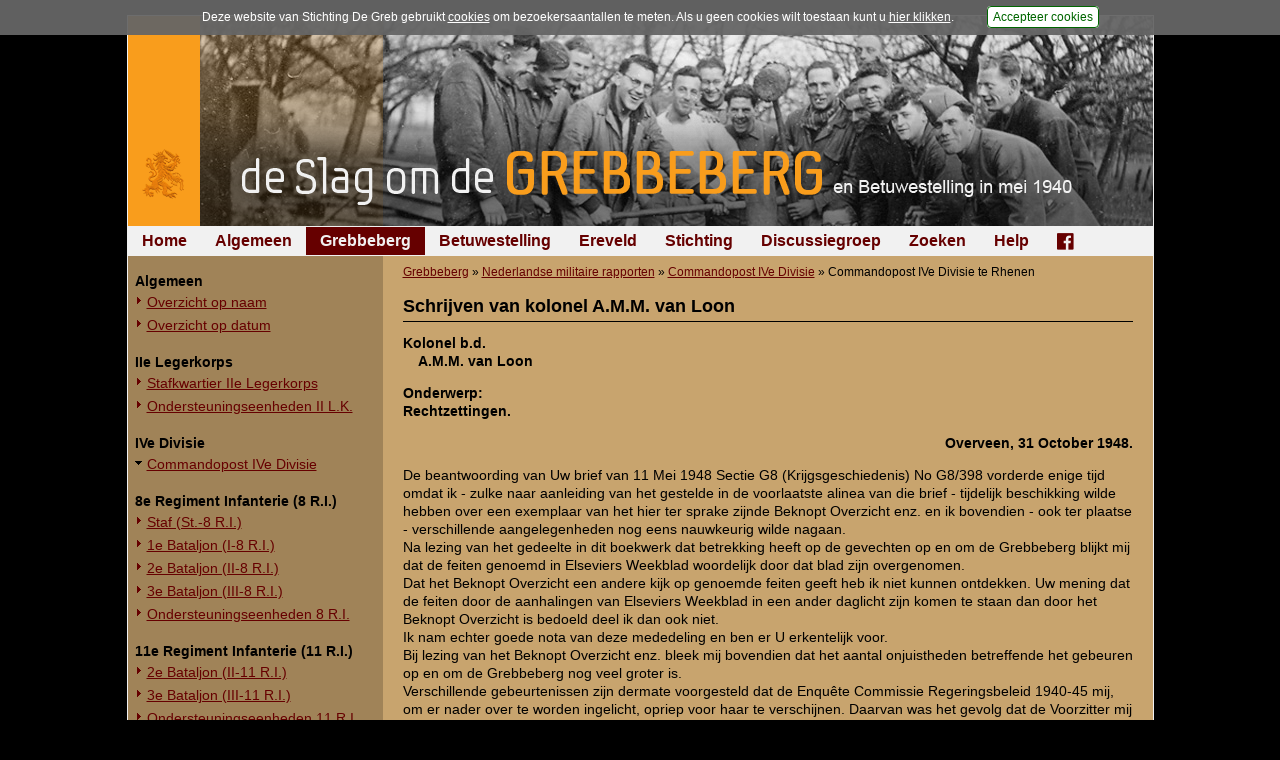

--- FILE ---
content_type: text/html; charset=UTF-8
request_url: https://www.grebbeberg.nl/index.php?page=schrijven-van-kolonel-a-m-m-van-loon-2
body_size: 15919
content:
<!DOCTYPE html>
<html lang="nl">
<head>
   <meta name="viewport" content="width=device-width, initial-scale=1, maximum-scale=1" />
   <meta http-equiv="Content-Type" content="text/html; charset=utf-8" />
   <meta http-equiv="Content-Language" content="nl">
   <meta name="author" content="Stichting De Greb - www.grebbeberg.nl" />
   <meta name="robots" content="index,follow" />

   <title>Schrijven van kolonel A.M.M. van Loon - De Slag om de Grebbeberg en Betuwestelling in mei 1940</title>

   <link rel="stylesheet" href="css/greb_main_2015.css?ver=20182" type="text/css" media="all" />
   <link rel="stylesheet" href="css/greb_main_print.css?ver=20182" type="text/css" media="print" />
   <link rel="stylesheet" href="css/lightbox.css" type="text/css" media="screen" />
   <link rel="stylesheet" href="css/foundation-icons.css" type="text/css" media="all" />

   <link rel="icon" href="images/favicon.ico" type="image/x-icon"/>
   <link rel="shortcut icon" href="images/favicon.ico" type="image/x-icon"/>

   <script src="js/greb_lib.js" type="text/javascript"></script>
   <script src="js/prototype.js" type="text/javascript"></script>
   <script src="js/scriptaculous.js" type="text/javascript"></script>
   <script src="js/effects.js" type="text/javascript"></script>
   <script src="js/builder.js" type="text/javascript"></script>
   <script src="js/lightbox.js" type="text/javascript"></script>

   
   <script type="text/javascript">
      window.onload = adjustLayout;

      function adjustLayout() {
         adjustLayoutElem('main', 280);
      } /* end adjustLayout */
   </script>
   

   
</head>
<body>
<div id="pagewrapper">
   <div id="content">

      <div id="photoheading" style="background: #000000 url('images/headings_2015/banner_greb_2015_02.jpg') no-repeat right top;"><a href="https://www.grebbeberg.nl/" alt="De Slag om de Grebbeberg en Betuwestelling in mei 1940" title="De Slag om de Grebbeberg en Betuwestelling in mei 1940"><img src="images/headings_2015/heading_grebbeberg_2015.png" /></a></div>

      <div id="menu_horiz">
         <ul>

<li><a href="https://www.grebbeberg.nl/">Home</a>

</li>

<li><a href="https://www.grebbeberg.nl/index.php?page=algemeen-12">Algemeen</a>

</li>

<li class="activeparent"><a class="activeparent" href="https://www.grebbeberg.nl/index.php?page=de-slag-om-de-grebbeberg">Grebbeberg</a>

</li>

<li><a href="https://www.grebbeberg.nl/index.php?page=betuwestelling">Betuwestelling</a>

</li>

<li><a href="https://www.grebbeberg.nl/index.php?page=militair_ereveld_grebbeberg">Ereveld</a>

</li>

<li><a href="https://www.grebbeberg.nl/index.php?page=stichting-de-greb-introductie">Stichting</a>

</li>

<li><a href="https://www.grebbeberg.nl/index.php?page=forum_discussiegroep">Discussiegroep</a>

</li>

<li><a href="https://www.grebbeberg.nl/index.php?page=zoeken">Zoeken</a>

</li>

<li><a href="https://www.grebbeberg.nl/index.php?page=help">Help</a>

</li>

<li><a href="https://www.facebook.com/StichtingDeGreb" target="_blank"><div class="fblink"><i class="fi-social-facebook"></i></div></a>

</li>
</ul>

      </div>

      <div id="sidebar"><div id="menu_vert"><ul><li><br/><ul>

<li class="sectionheader">Algemeen

</li>

<li><a href="https://www.grebbeberg.nl/index.php?page=overzicht-van-alle-militaire-rapporten-Grebbeberg">Overzicht op naam</a>

</li>

<li><a href="https://www.grebbeberg.nl/index.php?page=overzicht-op-datum">Overzicht op datum</a>

</li>

<li class="separator" style="list-style-type: none;"> <hr />


</li>

<li class="sectionheader">IIe Legerkorps

</li>

<li><a href="https://www.grebbeberg.nl/index.php?page=stafkwartier-iie-legerkorps">Stafkwartier IIe Legerkorps</a>

</li>

<li><a href="https://www.grebbeberg.nl/index.php?page=ondersteuningseenheden-iie-l-k">Ondersteuningseenheden II L.K.</a>

</li>

<li class="separator" style="list-style-type: none;"> <hr />


</li>

<li class="sectionheader">IVe Divisie

</li>

<li class="activeparent"><a class="activeparent" href="https://www.grebbeberg.nl/index.php?page=commandopost-ive-divisie">Commandopost IVe Divisie</a>

</li>

<li class="separator" style="list-style-type: none;"> <hr />


</li>

<li class="sectionheader">8e Regiment Infanterie (8 R.I.)

</li>

<li><a href="https://www.grebbeberg.nl/index.php?page=staf-st--8-r-i">Staf (St.-8 R.I.)</a>

</li>

<li><a href="https://www.grebbeberg.nl/index.php?page=1e-bataljon-8e-regiment-infanterie-i-8-r-i">1e Bataljon (I-8 R.I.)</a>

</li>

<li><a href="https://www.grebbeberg.nl/index.php?page=2e-bataljon-8e-regiment-infanterie-ii-8-r-i">2e Bataljon (II-8 R.I.)</a>

</li>

<li><a href="https://www.grebbeberg.nl/index.php?page=3e-bataljon-8e-regiment-infanterie-iii-8-r-i">3e Bataljon (III-8 R.I.)</a>

</li>

<li><a href="https://www.grebbeberg.nl/index.php?page=ondersteuningseenheden-8e-regiment-infanterie">Ondersteuningseenheden 8 R.I.</a>

</li>

<li class="separator" style="list-style-type: none;"> <hr />


</li>

<li class="sectionheader">11e Regiment Infanterie (11 R.I.)

</li>

<li><a href="https://www.grebbeberg.nl/index.php?page=2e-bataljon-11e-regiment-infanterie-ii-11-r-i">2e Bataljon (II-11 R.I.)</a>

</li>

<li><a href="https://www.grebbeberg.nl/index.php?page=3e-bataljon-iii-11-r-i">3e Bataljon (III-11 R.I.)</a>

</li>

<li><a href="https://www.grebbeberg.nl/index.php?page=ondersteuningseenheden-11-r-i">Ondersteuningseenheden 11 R.I.</a>

</li>

<li class="separator" style="list-style-type: none;"> <hr />


</li>

<li class="sectionheader">19e Regiment Infanterie (19 R.I.) 

</li>

<li><a href="https://www.grebbeberg.nl/index.php?page=staf-8e-regiment-infanterie-st--19-r-i">Staf (St.-19 R.I.)</a>

</li>

<li><a href="https://www.grebbeberg.nl/index.php?page=1e-bataljon-19e-regiment-infanterie-i-19-r-i">1e Bataljon (I-19 R.I.)</a>

</li>

<li><a href="https://www.grebbeberg.nl/index.php?page=2e-bataljon-ii-19-r-i">2e Bataljon (II-19 R.I.)</a>

</li>

<li><a href="https://www.grebbeberg.nl/index.php?page=3e-bataljon-19e-regiment-infanterie-iii-19-r-i">3e Bataljon (III-19 R.I.)</a>

</li>

<li><a href="https://www.grebbeberg.nl/index.php?page=ondersteuningseenheden-19e-regiment-infanterie">Ondersteuningseenheden 19 R.I.</a>

</li>

<li class="separator" style="list-style-type: none;"> <hr />


</li>

<li class="sectionheader">20e Regiment Infanterie (20 R.I.) 

</li>

<li><a href="https://www.grebbeberg.nl/index.php?page=1e-bataljon-20e-regiment-infanterie-i-20-r-i">1e Bataljon (I-20 R.I.)</a>

</li>

<li><a href="https://www.grebbeberg.nl/index.php?page=ondersteuningseenheden-20-r-i">Ondersteuningseenheden 20 R.I.</a>

</li>

<li class="separator" style="list-style-type: none;"> <hr />


</li>

<li class="sectionheader">24e Regiment Infanterie (24 R.I.)

</li>

<li><a href="https://www.grebbeberg.nl/index.php?page=staf-24e-regiment-infanterie-st--24-r-i">Staf (St.-24 R.I.)</a>

</li>

<li><a href="https://www.grebbeberg.nl/index.php?page=1e-bataljon-24e-regiment-infanterie-i-24-r-i">1e Bataljon (I-24 R.I.)</a>

</li>

<li><a href="https://www.grebbeberg.nl/index.php?page=2e-bataljon-24e-regiment-infanterie-ii-24-r-i">2e Bataljon (II-24 R.I.)</a>

</li>

<li><a href="https://www.grebbeberg.nl/index.php?page=3e-bataljon-24e-regiment-infanterie-iii-24-r-i">3e Bataljon (III-24 R.I.)</a>

</li>

<li><a href="https://www.grebbeberg.nl/index.php?page=ondersteuningseenheden-24e-regiment-infanterie">Ondersteuningseenheden 24 R.I.</a>

</li>

<li class="separator" style="list-style-type: none;"> <hr />


</li>

<li class="sectionheader">29e Regiment Infanterie (29 R.I.)

</li>

<li><a href="https://www.grebbeberg.nl/index.php?page=staf-29e-regiment-infanterie-st--29-r-i">Staf (St.-29 R.I.)</a>

</li>

<li><a href="https://www.grebbeberg.nl/index.php?page=1e-bataljon-29e-regiment-infanterie-i-29-r-i">1e Bataljon (I-29 R.I.)</a>

</li>

<li><a href="https://www.grebbeberg.nl/index.php?page=3e-bataljon-29e-regiment-infanterie-iii-29-r-i">3e Bataljon (III-29 R.I.)</a>

</li>

<li><a href="https://www.grebbeberg.nl/index.php?page=ondersteuningseenheden-29e-regiment-infanterie">Ondersteuningseenheden 29 R.I.</a>

</li>

<li class="separator" style="list-style-type: none;"> <hr />


</li>

<li class="sectionheader">8e Regiment Artillerie (8 R.A.)

</li>

<li><a href="https://www.grebbeberg.nl/index.php?page=staf-8e-regiment-artillerie-st--8-r-a">Staf (St.-8 R.A.)</a>

</li>

<li><a href="https://www.grebbeberg.nl/index.php?page=1e-afdeling-8e-regiment-artillerie-i-8-r-a">1e Afdeling (I-8 R.A.)</a>

</li>

<li><a href="https://www.grebbeberg.nl/index.php?page=3e-afdeling-8e-regiment-artillerie-iii-8-r-a">3e Afdeling (III-8 R.A.)</a>

</li>

<li class="separator" style="list-style-type: none;"> <hr />


</li>

<li class="sectionheader">19e Regiment Artillerie (19 R.A.)

</li>

<li><a href="https://www.grebbeberg.nl/index.php?page=2e-afdeling-19e-regiment-artillerie-ii-19-r-a">2e Afdeling (II-19 R.A.)</a>

</li>

<li class="separator" style="list-style-type: none;"> <hr />


</li>

<li class="sectionheader">Overige legeronderdelen

</li>

<li><a href="https://www.grebbeberg.nl/index.php?page=3e-regiment-huzaren-3-r-h">3e Regiment Huzaren (3 R.H.)</a>

</li>

<li><a href="https://www.grebbeberg.nl/index.php?page=4e-Regiment-Huzaren-4-R-H">4e Regiment Huzaren (4 R.H.)</a>

</li>

<li><a href="https://www.grebbeberg.nl/index.php?page=luchtdoelmitrailleurs-en--artillerie">Luchtdoelmitrailleurs en -artillerie</a>

</li>

<li><a href="https://www.grebbeberg.nl/index.php?page=1-ii-bataljon-pag">1-II Bataljon Pag.</a>

</li>

<li><a href="https://www.grebbeberg.nl/index.php?page=1-iv-bataljon-pag">1-IV Bataljon Pag.</a>

</li>

<li><a href="https://www.grebbeberg.nl/index.php?page=4e-compagnie-pioniers-4-c-p">4e Compagnie Pioniers (4 C.P.)</a>

</li>

<li><a href="https://www.grebbeberg.nl/index.php?page=4e-mitrailleurcompagnie-4-m-c">4e Mitrailleurcompagnie (4 M.C.)</a>

</li>

<li><a href="https://www.grebbeberg.nl/index.php?page=4-ii-auto-bataljon">4-II Auto Bataljon</a>

</li>

<li><a href="https://www.grebbeberg.nl/index.php?page=11e-grens-bataljon-11-g-b">11e Grens Bataljon (11 G.B.)</a>

</li>

<li><a href="https://www.grebbeberg.nl/index.php?page=16e-mitrailleurcompagnie-16-m-c">16e Mitrailleurcomp. (16 M.C.)</a>

</li>

<li><a href="https://www.grebbeberg.nl/index.php?page=1e-bataljon-i-46-r-i">1e Bataljon (I-46 R.I.)</a>

</li>

<li><a href="https://www.grebbeberg.nl/index.php?page=3-i-10-r-i-inzake-kapitein-sluis">3-I-10 R.I. inzake kapitein Sluis</a>

</li>

<li class="separator" style="list-style-type: none;"> <hr />


</li>

<li class="sectionheader">Overige artillerie-onderdelen

</li>

<li><a href="https://www.grebbeberg.nl/index.php?page=rijnbatterij">Rijnbatterij</a>

</li>

<li><a href="https://www.grebbeberg.nl/index.php?page=1e-afdeling-15e-regiment-artillerie-i-15-r-a">1e Afdeling (I-15 R.A.)</a>

</li>

<li><a href="https://www.grebbeberg.nl/index.php?page=1e-afdeling-16e-regiment-artillerie-i-16-r-a">1e Afdeling (I-16 R.A.)</a>

</li>

<li><a href="https://www.grebbeberg.nl/index.php?page=2e-artillerie-meet-compagnie">2e Artillerie Meet Compagnie</a>

</li>

<li class="separator" style="list-style-type: none;"> <hr />


</li>

<li class="sectionheader">Onderwerp gerelateerd

</li>

<li><a href="https://www.grebbeberg.nl/index.php?page=opblazen-spoorbrug-bij-rhenen">Opblazen spoorbrug bij Rhenen</a>

</li>

<li><a href="https://www.grebbeberg.nl/index.php?page=onderzoek-ouwehand">Onderzoek Ouwehand</a>

</li>

<li><a href="https://www.grebbeberg.nl/index.php?page=pfeifpatronen">Pfeifpatronen</a>

</li>

<li><a href="https://www.grebbeberg.nl/index.php?page=inspectietochten-c-v-1940">Inspectietochten C.V. 1940</a>

</li>

<li><a href="https://www.grebbeberg.nl/index.php?page=strafprocessen-1941-1942">Strafprocessen 1941-1942</a>

</li>

<li><a href="https://www.grebbeberg.nl/index.php?page=overige-rapporten">Overige rapporten</a>

</li>

<li class="separator" style="list-style-type: none;"> <hr />


</li>
</ul>
</li></ul></div></div>

      <div id="main">
         <div class="breadcrumbs"><a href="https://www.grebbeberg.nl/index.php?page=de-slag-om-de-grebbeberg">Grebbeberg</a> &raquo; <a href="https://www.grebbeberg.nl/index.php?page=militaire-rapporten">Nederlandse militaire rapporten</a> &raquo; <a href="https://www.grebbeberg.nl/index.php?page=commandopost-ive-divisie">Commandopost IVe Divisie</a> &raquo; <span >Commandopost IVe Divisie te Rhenen</span> </div>

         <div id="pcontent">
            <h1>Schrijven van kolonel A.M.M. van Loon</h1>
            <p><strong>Kolonel b.d.<br />    A.M.M. van Loon </strong></p>
<p><strong>Onderwerp: <br />Rechtzettingen. </strong></p>
<p style="text-align: right;"><strong>Overveen, 31 October 1948.</strong></p>
<p>De beantwoording van Uw brief van 11 Mei 1948 Sectie G8 (Krijgsgeschiedenis) No G8/398 vorderde enige tijd omdat ik - zulke naar aanleiding van het gestelde in de voorlaatste alinea van die brief - tijdelijk beschikking wilde hebben over een exemplaar van het hier ter sprake zijnde Beknopt Overzicht enz. en ik bovendien - ook ter plaatse - verschillende aangelegenheden nog eens nauwkeurig wilde nagaan. <br />Na lezing van het gedeelte in dit boekwerk dat betrekking heeft op de gevechten op en om de Grebbeberg blijkt mij dat de feiten genoemd in Elseviers Weekblad woordelijk door dat blad zijn overgenomen. <br />Dat het Beknopt Overzicht een andere kijk op genoemde feiten geeft heb ik niet kunnen ontdekken. Uw mening dat de feiten door de aanhalingen van Elseviers Weekblad in een ander daglicht zijn komen te staan dan door het Beknopt Overzicht is bedoeld deel ik dan ook niet. <br />Ik nam echter goede nota van deze mededeling en ben er U erkentelijk voor. <br />Bij lezing van het Beknopt Overzicht enz. bleek mij bovendien dat het aantal onjuistheden betreffende het gebeuren op en om de Grebbeberg nog veel groter is. <br />Verschillende gebeurtenissen zijn dermate voorgesteld dat de Enquête Commissie Regeringsbeleid 1940-45 mij, om er nader over te worden ingelicht, opriep voor haar te verschijnen. Daarvan was het gevolg dat de Voorzitter mij aan het eind van het verhoor toevoegde: <span style="text-decoration: underline;">U geeft ons wel een heel andere kijk op alles.</span> <br />In dit verband bied ik een afschrift van Uwe brief van 11 Mei j.l. en van deze brief aan bedoelde Commissie aan. <br />Bij de vermelding van verdere onjuistheden bepaal ik mij tot de voornaamste daarvan en beperk mij veelal tot een opsomming omdat bestudering van de door mij of wel door mijn tussenkomst ingediende bescheiden voldoende bevestiging is. <br />Niet juist is het gestelde: <br /><span style="text-decoration: underline;">a</span> op blz. 99: Enige officieren trachtten zo goed en zo kwaad zulks ging haastig een nieuwe weerstand te organiseren in de lijn Elst - Veenendaal. <br /><span style="text-decoration: underline;">b</span> op blz. 97: en ook Rhenen onder zwaar Duits artillerievuur gelegen, waardoor de stad in brand geraakte. <br /><span style="text-decoration: underline;">c</span> op blz. 98: op de commandopost speelde een Kapitein van Generale Staf (G.S.) van het Hoofdkwartier van het Veldleger (H.K.V.) een belangrijke rol, waardoor binnen korte tijd de nodige bevelen om de actie op gang te brengen konden uitgaan. Waar dit gebeuren niet in de stukken voorkomt, diene de volgende uiteenzetting, die wanneer nodig nog zou kunnen worden uitgebreid. Bedoelde kapitein is in mijn commandopost verschenen toen de bevelen voor de tegenaanval eensdeels reeds waren uitgegaan of anderdeels in bewerking waren. <br />Mijn - besluit - was dus reeds enige tijd te voren genomen en de - directieven waren gegeven. Aan de hand van de kaart werden die kapitein inlichtingen gegeven. Hierbij bemerkte ik dat de Chef van mijn Staf op zeker moment tekenen van oververmoeidheid gaf. Ik raadde hem toen aan wat rust te nemen. Dit weigerde hij te doen. Eerst toen ik hem voorhield dat er <span style="text-decoration: underline;">weer werk zou komen</span> wanneer de tegenaanval zou losbreken en toen bedoelde kapitein aanbood zolang op de commandopost te blijven, is hij gezwicht en heeft zich korte tijd verwijderd. <br />De bedoelde kapitein G.S. van het H.K.V. is toen door mij aan het telefoontoestel geplaatst, terwijl ik tegenover hem aan de tafel zittende de kaart bijhield. <br />Die kapitein heeft niets anders gedaan dan berichten van het front aan mij doorgeven en mijn bevelen en aanwijzingen daarop aan de desbetreffende commandanten overbrengen. <br />Omtrent dit gebeuren is door mij in 1940 uitvoerig aan de Chef van die kapitein gerapporteerd. Deze feiten hadden toch niet zonder dat ik, noch de Chef van mijn Staf te voren waren gehoord op een wijze als nu is geschied in het boekwerk mogen worden opgenomen; vooral niet omdat U mij schrijft dat alleen daarin werd opgenomen - wat met stelligheid bekend en <span style="text-decoration: underline;">bovendien bevestigd</span> werd door officiële en andere gegevens ontvangen van <span style="text-decoration: underline;">meerdere</span> zijden. <br /><span style="text-decoration: underline;">d</span> Niet juist is verder op blz. 93 onder k.: dat I-46 R.I. opdracht zou hebben gehad om ook de voorpostenstrook te heroveren en te bezetten. Ik was geen voorstander om de eenmaal verloren voorpostenopstelling te trachten te hernemen. Alles wat daartoe is geschied gebeurde op bevel van de Legerkorpscommandant. <br />Mede in dit verband is bij het ter beschikking komen van I-46 R.I. dit hernemen alleen even ter sprake gekomen, maar een bevel daartoe is niet gegeven. <br /><span style="text-decoration: underline;">e</span> Op blz. 94 staat: hetgeen de legerkorpscommandant aanleiding gaf, niet alleen bevelen te geven dit met alle middelen tegen te gaan, doch zich ook naar voren te begeven om zich persoonlijk van een en ander op de hoogte te stellen en zijn ondercommandanten moed in te spreken. <br />Dergelijke bevelen waren voordien ook reeds door mij gegeven. Ook waren door mij reeds <span style="text-decoration: underline;">maatregelen</span> genomen. <br />Billijkheidshalve had m.i. dit ook in het Beknopt overzicht dienen te worden vermeld. <br />Wat het - moed in spreken - betreft door de legerkorpscommandant; ik hoop niet dat zulke geschied is op de wijze als in mijn commandopost of tegenover Commandant 8 R.I. <br />Toen toch gedroeg die legerkorpscommandant zich als iemand die zich zelf absoluut niet beheerste. Het succes was dan ook niet bijzonder groot. <br /><span style="text-decoration: underline;">f</span> Op blz. 88 staat: Tengevolge van werkzaamheden verband houdende met het stellen van de inundatie voor de Grebbeberg, waren enkele gevechtsopstellingen gedeeltelijk afgebroken. <br />Inderdaad zijn de voorpostensteunpunten aan de zuidzijde van het Nieuwe Kanaal kort voor het uitbreken der vijandelijkheden, zonder dat mij dit te voren was medegedeeld, op last van de legerkorpscommandant, <span style="text-decoration: underline;">zodanig afgebroken dat zij voor hun doel niet meer bruikbaar waren</span>. <br />Ik heb mij daarover geërgerd en verlangd dat alvorens met enige werkzaamheid voort zou worden gegaan eerst nieuwe opstellingen moesten worden vervaardigd. De toenmalige Kapitein der Genie A. Janssen en de bij het werk toezicht houdende onderofficier zullen zich dit nog wel herinneren. <br />Die vervanging door nieuwe opstellingen heeft desondanks niet plaats gevonden, zodat op 11 Mei 1940 de langs genoemde vaart opgestelde onderdelen van de voorposten in het open terrein zich moesten verdedigen. <br />Daarom doet het eigenaardig aan om op blz. 90 te lezen - alwaar de meest noordelijk gelegen sectie van de voorposten, <span style="text-decoration: underline;">zonder tegenstand te bieden</span> op de frontlijn bij Kruiponder terugtrok. <br />Ware de reden van deze terugtocht erbij vermeld dan was dit feit in een meer juist daglicht komen te staan. Nu dit niet gebeurde spreekt uit de inhoud van deze mededeling afkeuring en afbrekende kritiek. Heeft de schrijver van dit gedeelte van het Beknopt overzicht zich wel voldoende gerealiseerd wat het wil zeggen in het open veld stand te houden onder vijandelijk en eigen vuur, vooral voor in de oorlog nog niet getrainde troepen! <br /><span style="text-decoration: underline;">g</span> Op blz. 90 staat verder: Door in de slecht uitzicht biedende commandopost te verblijven ... was de bataljonscommandant onvoldoende op de hoogte van hetgeen zich in zijn compagnieën afspeelde. <br />Dit ontlokt mij de uitroep: Verlangt de schrijver nu werkelijk dat die commandant gedurende de korte tijd dat een voorpostengevecht duurt en in dit geval ook geduurd heeft, nog het terrein in zou gaan? En gelooft de schrijver nu inderdaad dat die commandant dan beter op de hoogte zou zijn gekomen? <br />De voorpostenstrook bestond uit losse steunpunten met weinig onderling verband als gevolg van de bedektheid van het terrein en de grote afstanden ertussen. Juist op die post was het mogelijk de berichten te ontvangen van zijn onderdelen en kon hij zijn bevelen van dit centrale punt uit overbrengen omdat alle verbindingen daar samenkwamen. Het terrein ingaande zou hij op een enkel bepaald punt wellicht zich van de toestand hebben kunnen overtuigen. Maar gedurende de tijd van zijn afwezigheid stond dan de bevelvoering over de gedeelten elders stil. Of had die 2e Luitenant-Adjudant dit dan maar zolang moeten doen? <br /><span style="text-decoration: underline;">h</span> Op blz. 98 staat: Geen inleidende beschieting, noch rechtstreekse steun. <br />Dit raakt mijn bevelvoering en beleid als Divisiecommandant. Ik vraag mij af waarom ik in Uw brief dan lees - is met opzet omtrent bevelvoering en beleid van Commandant IVe Divisie in het Beknopt overzicht niets vermeld en daarover ook geen kritiek uitgeoefend. <br />De toenmalige Chef van mijn Staf merkt naar aanleiding van dit gedeelte op: <br />Persoonlijk heb ik uiteen gezet, waarom geen artillerievuur werd afgegeven. Het hier vermelde is dus tegen beter weten in, in het boekwerk opgenomen. <br />Hetzelfde geldt voor de noot 1 op blz. 99: <br />Van deze tijdverandering was de artillerie niet op de hoogte gesteld, zodat ... <br />Nu mijn beleid in die dagen hier naar voren wordt gebracht acht ik het van belang U op de hoogte te stellen van hetgeen de Chef van de Generale Staf mij schreef ná het door U in de 3e alinea van Uw brief aangegeven onderzoek, vooral omdat U spreekt van: <span style="text-decoration: underline;">in het bijzonder</span> ook naar dat van de Commandant IVe Divisie.</p>
<p style="padding-left: 50px;">"Hierbij deel ik U mede, dat ik na bestudering van de stukken geen enkele aanleiding heb kunnen vinden U terzake van Uwe gedragingen in de Meidagen 1940 naar de Krijgsraad te verwijzen en dat de tegen U ingebrachte bezwaren betreffende Uw beleid, iedere grond missen."</p>
<p>Hieraan voegde de M.v.O. bij afzonderlijk schrijven nog toe:</p>
<p style="padding-left: 50px;">"... is gebleken, dat te Uwen aanzien terzake geen maatregelen behoeven te worden overwogen, zodat U als officier der Koninklijke landmacht zou kunnen worden gehandhaafd."</p>
<p>Dit alles is wel zeer positief gezegd. <br />Hiertoe bestaat dan ook alle recht omdat het oordeel werd uitgesproken na - hoor en wederhoor -. <br />Jammer dat niet allen die mij in krijgsgevangenschap en daarna kwalijk bejegenden, hiervan kennis hebben kunnen nemen. Zij zouden dan hun onverantwoordelijke lichtvaardigheid wel moeten inzien en moeten bekennen dat hun optreden jegens mij en mijn familie (want ook deze werd niet ontzien) gebaseerd was op slechts geroddel en een mededeling van een schurkachtige leugenaar. <br />Dit onverantwoordelijk optreden heeft mij veel leed berokkend en diep gegriefd. <br />Door dit alles werd mij na terugkeer uit krijgsgevangenschap belet bezigheid te zoeken bij officiële instanties. Ruim 2.5 jaar zijn aldus verloren gegaan. Thans is alle kans op arbeid verkeken. Bovendien blijkt mij dat het gezegde: De meest schaamteloze leugen laat altijd een spoor achter, zelfs indien zij is weerlegd. - inderdaad waar is. <br /><span style="text-decoration: underline;">i</span> Op blz. 100 lees ik: Niettemin lagen de afgegeven vuren - enkele op aanvraag van de infanteriecommandant, doch vele op initiatief van de artillerist - op de juiste plaats. <br />Hiervoor heb ik slechts één woord: insinuatie. <br />Het zou zeker niet aldus zijn neergeschreven wanneer er meer aandacht was gegeven aan de hiervoren genoemde ingediende bescheiden. <br />Daaruit toch blijkt duidelijk dat de artillerievuren alleen zijn afgegeven op bevel van hen die daartoe voorschriftmatig bevoegd waren. <br />Wanneer ik het bovenstaande resumeer kom ik tot de conclusie dat de schrijver(s) van het Beknopt overzicht een andere opvatting van - een summiere beschrijving - hebben dan ik. <br />Ik kan daarin, voor wat het gedeelte handelende over de actie op en om de Grebbeberg, niet steeds - een waarheidsgetrouw overzicht - (zie Militaire Spectator October 1947 blz. 556) zien. <br />Deze aanhaling uit de Militaire Spectator brengt mij nog op het volgende. <br />In dit tijdschrift van 1947 No 9 blz. 537 lees ik de verschijning van de brochure: <br />De lotgevallen van de spoorwegbruggen door Ir. A.H. Foest. <br />De militair-historische gegevens voor dit geschrift werden aan de schrijver door het krijgsgeschiedkundig archief van de Generale Staf verstrekt. (zoals ik onderhands vernam is hier bedoeld Sectie G 8) <br />Die brochure dan vermeldt o.a.:</p>
<p style="padding-left: 50px;">"In verband met de strijd op de Grebbeberg was het vernielen van de spoorbrug te Rhenen uitgesteld. Toen dit later nog zou gebeuren bestreken Duitse mitrailleurs reeds de brug en kon de ontsteking, welke op de brug moest plaats hebben niet worden uitgevoerd. Na een langdurige beschieting door de artillerie van Brigade A. is de lading vermoedelijk door projectielscherven getroffen en ontstoken, want de brug is juist volgens de geprojecteerde vernielingsdoorsnede gesprongen."</p>
<p>Dit zou aldus op 13 Mei 1940 te 17.30 uur zijn geschied. Dit is totaal onjuist. De vernieling is te ongeveer 11.30 uur van die dag op mijn bevel door 4 Compagnie Pioniers uitgevoerd ongeveer gelijktijdig met die van het viaduct over de spoorweg in de kunstweg Wageningen - Rhenen. <br />Zie verslag Commandant 4e Compagnie Pioniers dd. 13 Juni 1940. Dit verslag is blijkens brief van het Hoofdregelingsbureau, Regelingsbureau Landmacht Afdeling 1 C dd. 1 April 1941 No 1537, ondertekend V.E. Nieratrasz, behoorlijk ontvangen. <br />Ten overvloede heb ik bij de toenmalige Commandant 4e Compagnie Pioniers een nader onderzoek ingesteld, waaruit o.m. bleek dat die commandant, nadat hem gemeld was dat de vernieling was uitgevoerd, vergezeld van de sergeant-toegevoegd zich te ongeveer 13.00 uur naar de brug heeft begeven en toen zich overtuigd heeft dat de brug behoorlijk was gesprongen. <br />De bewering van Commandant I-22 R.A. is dus een fabel. Zij zal dit zijn voor een ieder die enig idee heeft van artillerievuur en van de wijze waarop springladingen bij dergelijke spoorbruggen worden aangebracht.</p>
<p>Thans nog enkele opmerkingen over het gestelde in de bijlage van Uw brief (Chef G.S. Sectie G 8 No 398 dd. April 1948 -11 Mei 1948 ???)</p>
<p><span style="text-decoration: underline;">ad. 1</span> De vernielde Grebbebrug heb ik enkele dagen na de capitulatie van 14 Mei 1940 bezichtigd. Naar aanleiding van datgeen wat ik toen gezien heb is bij mij de vraag opgekomen: Wat bedoelt men toch met - onvolledig vernield - in dit geval? De draagbalken aan de eigen oever waren omlaag gestort in het water. Ik noem dit eenvoudig: vernield. <br />Hebben de schrijvers van het Beknopt overzicht wel overdacht hoe moeilijk het was de brug te vernielen en de schotbalkenkering tot elke prijs te behouden? Ware toch die schotbalkenkering beschadigd geworden dan was òf de inundatie overvoerd geworden òf was deze afgelopen. <br />Als ik mij niet vergis betrof het hier een door het Bureau voorbereiding vernielingen van de Genie berekend object. <br />Langs die schuin omlaag liggende balken op de andere oever te komen was uitgesloten omdat men aldaar een ongeveer 5 meter hoge muur moest beklimmen. Het passeren van het loshangende en verbogen hek door Luitenant Suilen heeft toch zeker veel tijd gevorderd en geschiedde dan toch ook niet onder vuur. <br />Bovendien moest dit passeren dan toch met niet meer dan één man gelijk plaats vinden omdat dit overgangsmiddel zich anders zeer waarschijnlijk zou begeven. <br />Gebruik maken van de schotbalken was uitgesloten omdat men dan tweemaal zich ongeveer 4 meter langs een muur moest laten zakken en dan precies op de bovenste schotbalk moest komen. Na het passeren van die balken moest men zich dan weer tweemaal uit die diepte tegen eenzelfde muur omhoogwerken. En dit alles onder vuur. <br />Naar aanleiding van de mededeling omtrent vijandelijk vuur van de westzijde van de Grift af in de vroege ochtend van 12 Mei 1940 heb ik een onderhoud gehad, nu zeer onlangs, met de tegenwoordige 1e Luitenant der Infanterie (sinds zeer kort al kapitein) W.H. Staphorst. <br />Deze deelde mij mede dat zijn verklaring op 5 Juli 1940 afgelegd voor een commissie (!!!!! v.L.) in de Coehoornkazerne te Arnhem woordelijk luidt:</p>
<p style="padding-left: 50px;">"Terwijl ik de mitrailleur op de borstwering in stelling bracht, werden wij bevuurd, zowel <span style="text-decoration: underline;">naar wij meenden</span> vanaf de berg als vanuit de dijk, waar ook mortieren of granaatwerpers stonden."</p>
<p>Hoe uit deze verklaring is te besluiten dat dit vijandelijk vuur was, ontgaat mij. <br />Nader gevraagd, vertelde mij Staphorst: Ik heb niet <span style="text-decoration: underline;">positief</span> verklaard, dat ik door de <span style="text-decoration: underline;">vijand</span> vanuit de rug beschoten ben. Ik moge hieraan <span style="text-decoration: underline;">nu</span> de <span style="text-decoration: underline;">veronderstelling</span> toevoegen, dat het heel goed vijandelijk vuur <span style="text-decoration: underline;">kan</span> zijn geweest (onderstreept door Luitenant Staphorst). <br />Uit het bovenstaande blijkt dat de mededeling van Luitenant Staphorst minder positief is dan in ad 1 der bijlage staat aangegeven. <br />Bovendien blijkt mij nu dat in 1940 een commissie is werkzaam geweest. <br />Deze commissie schijnt vele van mijn ondergeschikten uit de Meidagen 1940 te hebben gehoord. Zij heeft echter noch mij en voor zover ik kan nagaan geen van mijn commandanten gehoord. <br />U schrijft in de 2e alinea van Uw brief dat men niet nodig achtte om nog eens de honderden troepen commandanten te horen en dat dit ook niet mogelijk was. Dat dit niet mogelijk was is inderdaad waar. Maar waarom die commandanten niet gehoord, waarbij dit wèl mogelijk was; vooral wanneer de later verkregen inlichtingen niet overeenstemden met de van die commandanten ontvangen rapporten. <br />Ik noem het een zonderlinge wijze van onderzoek. <br />Het gevolg daarvan moest dan ook wel een vreemde wijze van geschiedschrijving zijn. <br />Hoe langer men een verhoor der commandanten uitstelt, hoe minder dit, bijvoorbeeld door sterven, nog mogelijk zal zijn. Geen der beide infanterie regimentscommandanten op de Grebbeberg aanwezig in 1940 is nu nog in leven. Ook Overste Land stierf zeer kort geleden. Ik vraag mij nog steeds af: Wat heeft er toch bij voorgezeten de commandanten bij een onderzoek uit te schakelen?</p>
<p><span style="text-decoration: underline;">ad. 2</span> Ik heb niet betoogd en doe dat thans ook nog niet dat er geen Duitsers bij de sluis over de Grift zijn gekomen. Ik betoog alleen dat zij later dan bij Heimerstein daar de stelling zijn binnengedrongen. Inderdaad is het terrein Oost van Heimerstein meer open. De bezetting van de Griftdijk was echter uiterst zwak, zelfs veel te zwak naar mijn mening. Zij was opgesteld in slechts één enkele lijn. Elke vuurstoot der Duitse mitrailleurs maakte een opening in die lijn of drukte de daar opgestelde verdedigers neer in hun loopgraaf. Het Griftkanaal was niet diep. Zelfs plaatselijk doorwaadbaar. Ook hebben mij berichten bereikt van gebruik van rubber bootjes. Hiervan heb ik echter geen bevestiging kunnen krijgen. <br />Toen ik van mijn tocht naar Werkhoven op Plantage Willem III op 12 Mei terugkwam meldde zich aldaar te ongeveer 14.30 uur een motorordonnans bij mij, die mij namens de Chef van mijn Staf verzocht zoo spoedig als mogelijk op de commandopost terug te keren omdat er belangrijke beslissingen moesten genomen worden in verband met een overtocht der Duitsers over de Grift bij Heimerstein. <br />Bij vertrek van die ordonnans uit mijn commandopost had die overtocht dus reeds plaatsgehad en was daar zelfs reeds bericht van binnen gekomen op mijn commandopost, terwijl nog niets omtrent een overtocht nabij de Grebbesluis was bericht. <br />Zelfs waren toen nog de nabij de weg Wageningen - Rhenen gelegen gedeelten van het Hoornwerk, het terrein vóór de sluis dus, in ons bezit. <br />Onder de daarop door mij genomen maatregelen was ook die van het ter beschikking stellen van troepen aan Commandant I-8 R.I. voor een tegenstoot Heimersteinse laan. Hierover heb ik o.a. persoonlijk contact gehad èn met Commandant 8 R.I. èn met Commandant I-8 R.I. <br />Wanneer toen de overtocht bij de Grebbesluis reeds zou hebben plaats gehad is het mij onbegrijpelijk dat geen van beide commandanten toen mij daarover geen enkele mededeling heeft gedaan. <br />Bovendien bleek mij uit het onderhoud met Commandant 8 R.I. <span style="text-decoration: underline;">dat deze in de morgen van 12 Mei nog aan de Oosthelling van de Grebbeberg was geweest</span>. Daar was dus toen nog geen vijand binnengedrongen. (Z1e slot van ad. 1 der bijlage van Uw brief). <br />Ook zie ik nog een aanwijzing dat de overtocht bij Heimerstein eerder plaats had in het feit dat Majoor Jacometti reeds in de middag van 12 Mei sneuvelde even Zuid van de plaats waar de Heimersteinse laan de stoplijn sneed, terwijl Majoor Landzaat eerst in de avond van 13 Mei viel nabij de kunstweg Wageningen - Rhenen. <br />Hieruit zou de gevolgtrekking te maken zijn dat de vijand eerder langs de Heimersteinse laan dan langs de weg Wageningen - Rhenen is opgerukt. Dat o.a. de toenmalige Commandant Veldleger in 1940 kort na de capitulatie in de hellingen van de holle weg door de Duitsers gegraven schuttersputten heeft aangetroffen geloof ik gaarne. Ik zie daarin echter geen enkel bewijs dat de Duitsers eerder bij de Grebbesluis over de Grift zijn gekomen dan bij Heimerstein. Q <br />Die schuttersputten heb ik te zelfder tijd bovendien overal in het terrein aangetroffen; zelfs Noordoost van Elst en aan de weg lopende van Kilometerpaal 95.5 (aan de weg Leersum - Doorn) naar Maarsbergen. Daar waren zij wellicht eerst nà de capitulatie vervaardigd. <br />De slotalinea van ad. 2 geeft mij aanleiding het volgende hier neer te schrijven. <br />Mij en de toenmalige Chef van mijn Staf is niet bekend dat de tegenstoot van Majoor Jacometti in de richting van de holle weg ging. <br />Wel is bekend dat hij een tegenstoot ondernam tegen bij Heimerstein doorgedrongen vijand. Hij heeft daarbij over ongeveer 300 meter de Heimersteinse laan in Oostelijke richting gevolgd. Toen stuitte hij, juist na het passeren van de stoplijn op vijand. <br />Onder het roepen van - Hup Holland - is hij daar op ingestormd en even Zuid van de Heimersteinse laan werd hij dodelijk getroffen. <br />III-11 R.I. is uitgezonden ter versterking van de bezetting van de stoplijn, <span style="text-decoration: underline;">Noord</span> van de weg Wageningen - Rhenen (die daar niet meer een holle weg is) tot en met die weg, omdat ik bericht krijgende van een tegenstoot door een deel van die bezetting te veel verzwakking vreesde. <br />Majoor Van der Ploeg is ook Noord van die weg gewond geraakt; terwijl de Reserve Kapitein Mr. Franssen van dit bataljon ook Noord van die weg zich als een verrader moet hebben gedragen. <br />De tegenstoot uit te voeren door 1-II-19 R.I. is <span style="text-decoration: underline;">door mij bevolen langs de Heimersteinse laan</span>. <span style="text-decoration: underline;">Niet dus aan weerszijden van de holle weg</span>. Die compagnie werd daartoe door mij ter beschikking gesteld van Commandant I-8 R.I. <br />De bewering van de Bataljonscommandant dat <span style="text-decoration: underline;">hij</span> deze deed uitvoeren in de richting Heimerstein is nonsens. <br />Eerst veel later na het nemen van deze maatregelen werd een eskadron wielrijders door mij ingezet ter versterking van het gedeelte van de stoplijn Zuid van de weg Wageningen - Rhenen. Een daarop weer later ter beschikking komend eskadron wielrijders werd weer Noord van die weg ingezet. Dit waren de eskadrons Baron Van Pallandt en Mr. Goldschmidt.</p>
<p><span style="text-decoration: underline;">ad. 3</span> Met Uw betoog over het vuur uit de kazematten 15, 7, 6 en 5 stem ik in algemene zin wel in. <br />Om die redenen is het ook geweest dat ik inging op het voorstel van nu wijlen Majoor Landzaat om enige zware mitrailleurs te verplaatsen. <br /><span style="text-decoration: underline;">Dit waren echter geen zware mitrailleurs opgesteld in de kazematten</span>. Dit waren die welke door hun aanvankelijk hoge opstelling geen bestreken vuur ter plaatse van brug en sluis konden brengen. <br />Dit was wel mogelijk in de opstellingen, welke Majoor Landzaat en ik uitgezocht hebben. <br />Met de vuurwapens in de kazematten, die niet voldoende schootsveld hadden, de beide lichte mitrailleurs die van huis uit voor verdediging van de brug en sluis waren bestemd achtten wij de toegang na toevoeging van de bedoelde zware mitrailleurs voldoende verdedigd. <br />Het gaat dan ook niet aan dat U schrijft: welke hindernis <span style="text-decoration: underline;">niet</span> of onvoldoende door vuur was bestreken.</p>
<p><span style="text-decoration: underline;">ad. 4</span> Dat de opmars van II-19 R.I. op 11/12 Mei door de holle weg naar de sluis, nabij de oostelijke uitgang van die holle weg door Friese ruiters zou zijn gehinderd heb ik niet beweerd. <br />Ik ben het met U eens dat er weinig mitrailleurvuur in de holle weg lag; te weinig zelfs. <br />Maar door het feit dat mij een geheel regiment infanterie der Divisie was ontnomen beschikte men nu eenmaal over niet meer wapens. <br />Het onttrekken van dit regiment aan de sterkte van de Divisie heb ik steeds een fout gevonden, te meer waar de toenmalige Commandant Veldleger (C.V.) zich in November 1939 reeds tegenover mij uitliet over het grote belang van het door mij bezette acces.</p>
<p><span style="text-decoration: underline;">ad. 5</span> In de nacht van 11 op 12 Mei ben ik met II-19 R.I. meegegaan tot door de stoplijn. Ook ik behoor dus tot de - ooggetuigen - op dat ogenblik. Bij het passeren van dit onderdeel van de hindernis in de stoplijn aan de kunstweg is toen de hindernis, welke uit drie met ijzerdraad aan elkaar verbonden Friese ruiters bestond slechts voor één derde gedeelte en dan nog ten dele geopend. Later bij het passeren van de vrachtauto met de hulpbrug is de doorlaatopening zoveel als nodig vergroot. <br />Wanneer dus geen sluiting heeft plaats gehad bij terugkeer van de auto en de troepen dan was dus 2/3 van de hindernis nog steeds aangebracht. Ik handhaaf dus dat het geen pas heeft om in het meergenoemde boekwerk op blz. 89 mede te delen dat géén versperring was aangebracht. <br />Deze woordenkeus geeft een totaal verkeerde indruk van de feiten. <br />Dat een op hol geslagen bespanning van 6 Veld van III-11 R.I. zonder hinder van de Friese ruiters door de stoplijn is gedrongen was mij niet bekend. Gelet op het bovenstaande is dit niet onmogelijk. Mij heeft wel een mededeling bereikt van een zelfde gebeurtenis, maar dit gebeurde westelijker. De bespanning heeft toen de stoplijn niet bereikt. Ook is mij dit gerapporteerd van een Rode Kruis-voertuig.</p>
<p><span style="text-decoration: underline;">ad. 6</span> Wanneer het bedoelde stuk 6 Veld niet of weinig heeft geschoten wettigt dit naar mijn mening ook de gevolgtrekking dat er geen of weinig vijand in de schootshoek, dus langs die holle weg, is opgerukt. <br />De vernieling met een handgranaat zou er op kunnen wijzen dat men zich door de vijand omtrokken zag, b.v. van het noorden van Heimerstein af dus en het stuk niet onbeschadigd in 's vijands handen heeft willen laten vallen. <br />Ik merk nog op dat dit stuk niet ter hoogte van de stoplijn stond (zoals U schrijft) doch zeker 200 meter daarvoor. Bij het moment van de doorbraak van de stoplijn kon het stuk dus niets meer uitrichten.</p>
<p><span style="text-decoration: underline;">ad. 7</span> De kritiek, die in dit gedeelte wordt neergeschreven deed aanvankelijk bij mij het voornemen opkomen aan ad. 7 geen enkel woord te wijden. Die kritiek is voorbarig omdat men verzuimde het waarom der maatregelen bij mij te informeren. Die kritiek is nu ook nog door het onderzoek van de Chef Generale Staf onjuist gebleken. <br />Eigenaardig doet het aan te lezen: Dit is daarom onbegrijpelijk, omdat men op het Stafkwartier IVe Divisie (U bedoelt zeker: de commandopost Commandant IVe Divisie?) wist... Wederom! Waarom dan eerst niet eens bij de toenmalige Commandant IVe Divisie inlichtingen ingewonnen? <br />Dan had men kunnen vernemen wat inderdaad gedaan is. Ik betwijfel of daarna nog de indruk zou bestaan dat met de beschikbare middelen en aanwezig personeel, bovendien onder - <span style="text-decoration: underline;">die</span> - omstandigheden <span style="text-decoration: underline;">te weinig is gedaan</span>. Ik vraag mij af of men zich wel gerealiseerd heeft hoeveel tijd beschikbaar was om een tegenaanval te organiseren, zoals hier bedoeld was. Onze bondgenoten deden hier later veel en veel langer over. Wellicht dagen. <br />Ook lees ik in ad. 7: Er zijn dus geen vuren te 7.00 uur afgegeven in overeenstemming met de vertraging. Ik verzeker U echter dat het bevel daarvoor door mij is gegeven. In overeenstemming hiermede is bijvoorbeeld de melding in de door Commandant 8 R.A. ingediende stukken, waarin is vermeld dat de voorbereide vuren Zuidoost van de Grift nog eens werden herhaald. Dit waren de vuren 654, 655, 653, 652 en 161. Zoo werd, blijkens die stukken, bijvoorbeeld het bevel voor vuur 652 te 6.49 uur gegeven.</p>
<p><span style="text-decoration: underline;">ad. 8</span> U schrijft hier: Evenwel is het nu nog steeds een mysterie gebleven, waarom de Divisiecommandant op 12 Mei de beide eskadrons enz. enz. <br />Wanneer men mij indertijd hieromtrent om inlichting had gevraagd dan was dit mysterie spoedig opgelost geweest en dan had men ook geweten dat het terugroepen betrekking had op slechts één eskadron namelijk Van Voort van Zijp. <br />Daarom herhaal ik dat dit terugroepen door mij is geschied op bericht dat het <span style="text-decoration: underline;">desbetreffende gedeelte</span> der bezetting van de Griftdijk nog ter plaatse was. Had ik toen geweten dat het bericht sloeg op <span style="text-decoration: underline;">alleen</span> de afdeling van vaandrig Klooster dan had ik zeer zeker die actie voortgang laten hebben. Die huzaren-wielrijders waren echter ook zeer nodig in hun eerste <span style="text-decoration: underline;">opstelling</span>. <br />U schrijft omtrent het bericht dat de terugroeping der eskadrons (bedoeld is zeker: het eskadron) ten gevolge had: ... waarvan de betrouwbaarheid onvoldoende is onderzocht. <br />Ik kan deze zinsnede niet anders noemen dan een insinuatie van een theoreticus. Ware U toen in mijn commandopost aanwezig geweest dan had U beslist thans dit niet neergeschreven. Of wel had ik dan toen gaarne vernomen hoe dergelijke onderzoeken onder de toen zo moeilijke omstandigheden moesten plaatsvinden. Meent U nu werkelijk dat er in de heksenketel, welke de commandopost toen was gelegenheid bestond om binnenkomende berichten en mededelingen eerst nog eens op betrouwbaarheid te onderzoeken? Er moest op gehandeld worden en snel ook. <br />Ik wens het hier nog wel eens naar voren te brengen dat ik alle lof heb over de wijze waarop de mij toegevoegde officieren en verder personeel mij hebben bijgestaan in mijn taak gedurende de Meidagen 1940. <br />Zij hebben het uiterste gegeven bijvoorbeeld voor overbrengen van bevelen bij storing van telefoon, als berichtenoverbrenger van het front. En dat terwijl allen na enigen tijd dood en dood moe waren. <br />Bovendien was de organisatie van de Divisiestaf veel en veel te zwak. <br />Dit is een zeer voorname reden waarom wij op de Grebbeberg voor een volkomen onmogelijke taak stonden. <br />De details die U mededeelt in de slotalinea van dit punt waren mij niet bekend. Zij bevestigen mijn oordeel over de op de Grebbeberg ingezette cavalerie-wielrijders. Dat de toenmalige Kapitein Generale Staf Le Fèvre de Montigny U een andere inlichting heeft gegeven is zeer verklaarbaar. Onze meningen over verschillende feiten kwamen wel eens meer niet overeen. Overleg had dan vrijwel steeds succes. Bovendien is Kapitein Le Fèvre de Montigny kort na de capitulatie voor een andere functie naar elders vertrokken. Toen bleef ik in het stafkwartier en had gelegenheid naar veel van het gebeurde een onderzoek in te stellen. Verder vernam ik veel op een bijeenkomst te Doorn waar van alle delen van het front der Divisie officieren aanwezig waren. Hunne mededelingen waren vaak welkome inlichtingen c.q. bevestiging van eerder verkregen mededelingen. <br />Maar al zou dat bevel nu niet door mij doch door Kapitein Le Fèvre de Montigny gegeven zijn. Feit is dat de huzaren teruggingen. En wanneer er dan inderdaad zo weinig Duitsers in dat gedeelte van de frontlijn zaten als U schrijft; waarom heeft die Compagniescommandant daar dan zelf geen pogingen gedaan om het verlorene te hernemen? Dit had hij beter kunnen doen dan met de rest van zijn compagnie terug te gaan. Dit laatste besluit van deze commandant is iets waarvan mij de reden ontgaat.</p>
<p>In het belang van een juiste geschiedschrijving en om op te komen voor hen die de oorlogsdagen 1940 op en om de Grebbeberg doorbrachten ben ik uitvoerig op het gestelde in Uwe brief met bijlagen ingegaan. Gaarne was ik bereid geweest met een ieder - behalve met hen die zich in krijgsgevangenschap of daarna tegenover mij of mijn familie ongepast gedragen hebben - mondeling van gedachten te wisselen. Correspondentie vergt zoveel tijd. <br />Ik hoop nu echter dat zonder dit overleg men bij de samenstelling van het Grote Stafwerk erin zal slagen: <br />1e een juist oordeel te geven over hen die de Grebbeberg in 1940 verdedigden, <br />2e de gebeurtenissen in een juist daglicht zal kunnen stellen. <br />Men zal dan naar mijn mening goed doen daarbij voor ogen te houden dat: <em>La critique est aisée, mais l'art est difficile</em>. <br />Zoals de geschiedschrijving in het Beknopt Overzicht plaats vond heeft dit de verontwaardiging opgewekt van velen, die op de Grebbeberg in Mei 1940 vertoefden. <br />Talrijke uitingen hiervan bereikten mij reeds. Ook te hunner genoegdoening werd het bovenstaande op schrift gesteld.</p>
<p style="padding-left: 500px;">De Kolonel b.d.<br />(get.) A.M.M. van Loon.</p>
<p>Aan: <br />de Heer Hoofd Sectie G 8 van de Staf<br />van de Chef van de Generale Staf<br />d.t. van de Chef van de Generale Staf<br />te 's - G R A V E N H A G E</p>
            <div style="width: 720px; border-top: 1px dotted #000000; margin-top: 10px; padding: 10px 10px 0px 0px;"><table cellspacing="0" cellpadding="0" border="0" width="100%"><tr><td valign="top">
                     <div style="float: left; padding-right: 15px;"><table cellspacing="0" cellpadding="0" border="0"><tr><td width="40"><a title="Download brondocument in PDF-formaat" href="/uploads/documents/1201.pdf" target="_blank"><img align="left" src="images/pdf.png" width="35" height="35" border="0" alt="Download brondocument in PDF-formaat" /></a></td>
                     <td style="font-size: 12px;"><a title="Download brondocument in PDF-formaat" href="/uploads/documents/1201.pdf" target="_blank">Brondocument</a><br/><span style="font-size: 10px;">(PDF, 27.39 MB)</span></td>
                     </tr>
                     </table></div>
                  </td></tr></table></div>

            <div class="hr"></div>

            <div class="right49"><p><a href="https://www.grebbeberg.nl/index.php?page=schrijven-van-kolonel-a-m-m-van-loon-3" title="Schrijven van kolonel A.M.M. van Loon">Schrijven van kolonel A.M.M. van Loon</a> &raquo; </p></div>
            <div class="left49"><p> &laquo; <a href="https://www.grebbeberg.nl/index.php?page=verslag-van-kapitein-g-j-van-buuren" title="Verslag van kapitein G.J. van Buuren">Verslag van kapitein G.J. van Buuren</a></p></div>
         </div>
         <br/><br />
      </div>

      <div id="footer">
         <p>&copy; 1998-2026 <a href="mailto:info@grebbeberg.nl">Stichting De Greb</a> &nbsp;|&nbsp; <a href="index.php?page=recente-aanvullingen">Overzicht recente aanvullingen</a> &nbsp;|&nbsp; <a title="Gebruiksvoorwaarden" href="index.php?page=help">Gebruiksvoorwaarden</a> &nbsp;|&nbsp; <a href="index.php?page=algemeen">Begrippenlijst</a> &nbsp;|&nbsp; <a href="index.php?page=algemeen-mei-1940">Veelgestelde vragen</a> &nbsp;|&nbsp; <a href="index.php?page=veelgebruikte-afkortingen">Afkortingen</a></p>
      </div>
   </div>
</div>


<script src="js/acpolicy.js" type="text/javascript"></script>
<script type="text/javascript">
   //if (getCookie("acceptscp2012") != null) {
      (function(i,s,o,g,r,a,m){i['GoogleAnalyticsObject']=r;i[r]=i[r]||function(){
      (i[r].q=i[r].q||[]).push(arguments)},i[r].l=1*new Date();a=s.createElement(o),
      m=s.getElementsByTagName(o)[0];a.async=1;a.src=g;m.parentNode.insertBefore(a,m)
      })(window,document,'script','//www.google-analytics.com/analytics.js','ga');

      ga('create', 'UA-5066449-2', 'grebbeberg.nl');
      ga('send', 'pageview');
   //}
</script>


</body>
</html><!-- MEMORY: 15466496 / TIME: 0.12510299682617 / A //--->

--- FILE ---
content_type: text/css
request_url: https://www.grebbeberg.nl/css/greb_main_2015.css?ver=20182
body_size: 3793
content:
html {
   overflow-y: scroll;
   overflow: -moz-scrollbars-vertical !important;
}
BODY, #photoheading *,  #sidebar *, #pcontent *, #menu_horiz *, #footer * {
   margin:0;
   padding:0;
}
#photoheading, #sidebar, #pcontent, #menu_horiz, #menu_vert,  #footer, .breadcrumbs {
   text-align: left;
   font-family: Arial, Helvetica, sans-serif;
   font-size: 14px;
   line-height: 18px;
}
#photoheading, #sidebar, #pcontent {
   font-size: 14px;
}
#photoheading a {
   line-height: 0.1em;
   font-size: 1px;
}
#photoheading img {
   width: 1025px;
   height: 210px;
   display: block;
}
div#pcontent a img {
   border: 0;
}
a, a:link, a:active {
   text-decoration: underline;
   background-color: inherit;
   color: #660000;
}
a:visited {
   text-decoration: underline;
   background-color: inherit;
   color: #660000;
}
a:hover {
   text-decoration: none;
   color: #660000;
}
body {
   background-color: #000000;
   color: #000000;
   margin-top: 15px;
   margin-bottom: 10px;
}
div#pagewrapper, div#pagewrappernc {
   margin: 0 auto;
   width: 1027px;
   background-color: #c8a46e;
   color: black;
}
div#pagewrappernc {
   background-color: #000000;
   color: white;
   padding-top: 5px;
   height: 70px;
   text-align: right;
}
div#photoheading {
   height: 210px;
   background-color: #000000;
   display: block;
}
div#search {
   float: right;
   width: 27em;
   text-align: right;
   padding: 0.6em 0 0.2em 0;
   margin: 0 1em;
}

div.breadcrumbs {
   padding:  7px 7px 0px 20px;
   font-size: 12px;
   margin: 0;
}

div.breadcrumbs span.lastitem {
   font-weight:bold;
}

div#content {
   margin: 0;
   border: 1px solid #f1f1f1;
   background-color: #a08358;
}

div#main {
   width: 770px;
   margin-left: 255px;
   background-color: #c8a46e;
   min-height: 550px;
}

div#sidebar {
   float: left;
   background-color: #a08358;
   width: 255px;
   display: inline;
   margin: 0;
   padding: 0;
}

div#sidebar.hascontent {
   width: 255px;
}

div#footer {
   clear:both;
   color: #000000;
   margin: 0;
   padding: 7px 7px 7px 7px;
   background-color: #f1f1f1;
   font-size: 12px;
   line-height: 12px;
}
div#footer p {
   font-size: 12px;
   line-height: 12px;
   padding: 3px 0px 3px 0px;
   margin:0;
}
div#footer p a {
   padding: 0;
   margin: 0;
   color: #660000;
}
div.hr {
   height: 10px;
   margin-top: 10px;
   padding: 0;
   border-bottom: 1px dotted black;
}
div.left49 {
   float: left;
   border-top: 7px transparent solid;
   width: 49%;
}
div.right49 {
   float: right;
   border-top: 7px transparent solid;
   width: 49%;
   text-align: right;
}
div#pcontent h1 {
   color: #000000;
   font-size: 18px;
   text-align: left;
   padding-bottom: 1px;
   border-bottom: 1px solid #000000;
   line-height: 1.5em;
   margin: 0 0 12px 0;
}
div#pcontent h1 + h1 {
   border-bottom: none;
}
div#pcontent h2 {
   color: #000000;
   font-size: 18px;
   text-align: left;
   padding-bottom: 1px;
   border-bottom: 1px solid #000000;
   line-height: 1.5em;
   margin: 0 0 0.5em 0;
}
div#pcontent {
   padding: 12px 20px 12px 20px;
}
div#pcontent h3 {
   color: #000000;
   font-style: italic;
   font-size: 16px;
   line-height: 1.3em;
   margin: 0 0 7px 0;
   padding: 0;
}
div#pcontent h4 {
   color: #000000;
   font-size: 10pt;
   line-height: 14px;
   margin: 0;
   padding: 0;
}
div#pcontent h5 {
   font-size: 1.1em;
   line-height: 1.3em;
   margin: 0 0 0.25em 0;
}
div#pcontent h6 {
   font-size: 1em;
   line-height: 1.3em;
   margin: 0 0 0.25em 0;
}

div#pcontent {
   line-height:18px;
}
div#pcontent p, div#pcontent TD {
   font-size: 14px;
   margin: 0 0 1.0em 0;
   line-height:1.3em;
   padding: 0;
}
blockquote {
   border-left: 10px solid #ddd;
   margin-left: 10px;
}
pre {
   font-family: monospace;
   font-size: 1.0em;
}
strong, b {
   font-weight: bold;
}
em, i {
   font-style:italic;
}

code, pre {
   white-space: pre-wrap;
   white-space: -moz-pre-wrap;
   white-space: -pre-wrap;
   white-space: -o-pre-wrap;
   word-wrap: break-word;
   font-family: "Courier New", Courier, monospace;
   font-size: 1em;
}

pre {
   margin: 0 1em 1em 1em;
   padding: 0.5em;
   line-height: 1.5em;
   font-size: 90%;
}

div#main ul, div#main ol, div#main dl {
   font-size: 1.0em;
   line-height:1.3em;
   margin: 0 0 1.5em 0;
}
div#main ul li, div#main ol li {
   margin: 0 0 0.25em 3em;
}

div#dl dt {
   font-weight: bold;
   margin: 0 0 0.25em 3em;
}
div#dl dd {
   margin: 0 0 0 3em;
}

div.thumb {
   position: relative;
   line-height: 1em;
   margin-bottom: 2px;
   border-style: solid;
   border-color: transparent;
   width: auto;
}
div.thumbinner {
   border: 1px solid #333333;
   padding: 4px !important;
   background-color: #f1f1f1;
   text-align: center;
   overflow: hidden;
}
div.thumbinner #map {
   border: 1px solid #333333;
}
div#pcontent .thumbimage {
   border: 1px solid #333333;
   padding: 0;
   margin: 0;
}
div.thumbinner A IMG {
   margin: 0;
   padding: 0;
}
div#pcontent .thumbcaption {
   border: none;
   text-align: left;
   line-height: 16px;
   padding: 1px !important;
   margin-top: 3px;
   font-size: 12px;
   font-weight: bold;
}
div.thumbinner .magnify {
   float: left;
   clear: both;
   position: absolute;
   margin: 0 !important;
   padding: 0 !important;
   border: none;
   top: 7px;
   left: 7px;
}
div.thumb.tright {
   clear: right;
   float: right;
   border-width: 5px 0 5px 10px;
}
div.thumb.tleft {
   float: left;
   border-width: 5px 10px 5px 0;
}

span.accesskey {
   text-decoration:none;
}

.clearfix:after {
   content: ".";
   display: block;
   height: 0;
   clear: both;
   visibility: hidden;
}
* html>body .clearfix {
   display: inline-block;
   width: 100%;
}

* html .clearfix {
/* Hides from IE-mac \*/
height: 1%;
/* End hide from IE-mac */
}
* html div#menu_horiz {
/* hide ie/mac \*/
height: 1%;
/* end hide */
}

div#menu_horiz {
   background-color: #f1f1f1;
   width: 100%;
   margin: 0;
   line-height: 14px;
}
div#menu_horiz ul {
   margin: 0;
   padding: 0;
   height:30px;
}
div#menu_horiz li {
   float: left;
   list-style: none;
   margin: 1px 0px 1px 0px;
   height:28px;
}
div#menu_horiz a {
   font-size: 16px;
   font-weight: bold;
   padding: 7px 14px 7px 14px;
   text-decoration: none;
   color: #660000;
   display: block;
   height:14px;
}
div#menu_horiz li a:hover {
   background-color: #660000;
   color: #f1f1f1;
}
div#menu_horiz a.activeparent:hover {
   background-color: #660000;
   color: #f1f1f1;
}
div#menu_horiz li.currentpage, div#menu_horiz li.activeparent{
   background-color: #660000;
   color: #f1f1f1;
}
div#menu_horiz li.currentpage a, div#menu_horiz li.activeparent a {
   color: #f1f1f1;
}

#menu_vert {
   padding: 0;
   margin-left: 7px;
}
div#menu_vert li.currentpage a {
   color: #000000;
   text-decoration: none;
}
div#menu_vert li.currentpage li a {
   color: #660000;
   text-decoration: underline;
}
div#menu_vert li {
   list-style: none;
   margin: 0;
   display: block;
   font-size: 11px;
   line-height: 13px;
   padding-bottom: 2px;
}
div#menu_vert a {
   text-decoration:underline;
   color: #660000;
   font-size: 14px;
   padding-bottom: 2px;
   line-height: 18px;
   display: block;
}
div#menu_vert ul ul ul {
   padding-bottom: 12px;
}
div#menu_vert ul ul li {
   padding: 3px 5px 0px 12px;
   background: transparent url(../images/arrow-right-red.gif) no-repeat scroll 0px 7px;
}
div#menu_vert ul ul ul li {
   padding: 3px 5px 0px 24px;
   background: transparent url(../images/arrow-right-red.gif) no-repeat scroll 15px 7px;
}
div#menu_vert ul ul ul ul li {
   padding: 3px 5px 0px 36px;
   background: transparent url(../images/arrow-right-red.gif) no-repeat scroll 30px 7px;
}
div#menu_vert li.currentpage {
   background: transparent url(../images/arrow-right.gif) no-repeat scroll 0px 7px;
}
div#menu_vert a:hover {
text-decoration:none;
}
div#menu_vert ul ul li.activeparent {
   background: transparent url(../images/arrow-down.gif) no-repeat scroll 0px 7px
}

div#menu_vert ul ul ul li.activeparent {
   background: transparent url(../images/arrow-down.gif) no-repeat scroll 15px 7px
}

div#menu_vert ul ul ul ul li.activeparent {
   background: transparent url(../images/arrow-down.gif) no-repeat scroll 30px 7px
}


div#menu_vert ul h3 {
   display: block;
   background-image: none;
   padding: 0.8em 0.5em 0.8em 1.5em;
   color: #fff;
   font-size: 1em;
   margin: 0;
}
div#menu_vert ul ul h3 {
   font-size: 90%;
   padding: 0.3em 0.5em 0.3em 2.8em;
   background-position: 1.4em center;
   background-color: transparent;
   border-bottom: none;
   color: #000;
}
div#menu_vert ul ul ul h3 {
   padding: 0.3em 0.5em 0.3em 4.3em;
}
div#menu_vert li.sectionheader {
   font-size: 14px;
   font-weight: bold;
   line-height: 18px;
   margin: 0;
   background-image: none;
   padding: 0;
   text-align: left;
   color: #000;
}
div#menu_vert ul ul li.sectionheader {
   padding: 3px 3px 0px 0px;
}
div#menu_vert ul ul ul li.sectionheader {
   font-weight: normal;
   padding: 10px 3px 0px 15px;
}
div#menu_vert ul ul ul ul li.sectionheader {
   font-weight: normal;
   padding: 10px 3px 0px 30px;
}


div#menu_vert li.separator {
   height: 1px !important;
   background-image: none;
   margin-top: -1px;
   margin-bottom: 0;
   padding:7px 0 7px 0;
   overflow:hidden !important;
   line-height:1px !important;
   font-size:1px;
}

div#menu_vert li.separator hr {
   background-image: none;
   display: none;
}

#nlgrafphotos { width: 100%; padding-bottom: 20px; }
#nlgrafphotos ul { list-style: none; }
#nlgrafphotos ul, #nlgraflinks ul, #nlgrafremarks ul, #nlgrafnotes ul, #nlgrafdecorations ul { padding: 0!important; margin: 0 !important;}
#nlgrafphotos li, #nlgraflinks li, #nlgrafremarks li, #nlgrafnotes li, #nlgrafdecorations li { padding-bottom: 5px !important; margin-left: 15px !important; }
#nlgrafphotos li { width: 100%; float: left; }

#pcontent div.citaat {
   margin: 0 50px 15px 50px;
   padding: 0 10px 10px 10px;
   border: 1px solid #a08358;
   background-color: #d0b284;
}
#pcontent div.citaat P {
   margin: 7px 0 0 0 !important;
   padding: 0;
}

#artikel .citaat {
   margin: 0 0 15px 0;
   padding: 0 10px 10px 10px !important;
   border: 1px solid #a08358;
   background-color: #d0b284;
}
#artikel .citaat h3 {
        margin-top: 10px;
}
#artikel .inleiding h3 {
        margin-top: 10px;
}
#artikel .inleiding {
   border-bottom: 1px solid #a08358;
        margin-bottom: 15px;
}
#artikel h1 {
   text-align: center !important;
}
#artikel .inleiding h1, #artikel h1 {
        margin-top: 10px;
        font-size: 22px;
        border-bottom: none !important;
}
#artikel .citaat P {
   margin: 0;
   padding: 0;
}

div#content.homepage {
   background-image: url(../images/general/greb_home_left_2015.jpg);
   background-repeat: no-repeat;
   background-position: bottom left;

}
div#main.homepage {
   background-image: url(../images/general/greb_home_right_2015.jpg);
   background-repeat: no-repeat;
   background-position: bottom left;
}

div#forumContent TD { font-family: Arial, sans-serif; font-size: 14px; }
div#forumContent .forumIP { font-family : Arial, sans-serif; font-size : 12px; }
div#forumContent .messageBody IMG { display: block; height: auto; }
div#forumContent .justanotherfield { display: none; }
#forumContent input[type=text], #cntnt01moduleform_1 input[type=text], #formSearchBB input[type=text], #formSearchBB select { padding: 4px; }
#forumContent select { padding: 4px; }
#forumContent textarea { padding: 4px; }
#cntnt01moduleform_1 input[type=submit] { padding: 4px; }
#pcontent table.browsePhoto *, #pcontent div.thumbinner { line-height: 0.1px; font-size: 1px; }
#cntnt01moduleform_1 { margin-bottom: 16px; }

#pcontent div.dgrafHeader * {
   line-height: 11px;
   font-size: 11px;
}
#fullpagePhoto {
   margin-bottom: 10px;
   width: 983px;
   padding-top: 10px;
   padding-bottom: 10px;
   background-color: #000000;
   border: 1px solid #f1f1f1;
   text-align: center;
   line-height: 0.1px;
   font-size: 1px;
}
#pcontent div.schending {
   padding-bottom: 30px;
}
#pcontent div.schending h4 {
   font-size: 15px;
   font-weight: bold;
   margin-bottom: 7px;
}
#pcontent div.schending .schendingd, #pcontent div.schending .schendingp {
   padding-top: 0px;
   padding-bottom: 7px;
   font-style: italic;
}
#pcontent div.schending ul {
   margin-bottom: 0;
   border-left: 50px solid #a08358; padding-left: 15px;
}
#pcontent div.schending div.schendinglink {
   margin-top: 5px;
   text-align: right;
   padding-right: 20px;
}
#pcontent ul.streep {
    list-style: none;
    margin-left: 0;
    padding-left: 0em;
    text-indent: -1.2em;
}
#pcontent ul.streep li:before {
    content: "-";
    display: block;
    float: left;
    width: 1.2em;
}
div.imgheader {
   border: 1px solid #000000;
   font-size: 1px;
   line-height: 0.1px;
}
#menu_horiz li div.fblink {
   margin-top: -4px;
}
#menu_horiz li i.fi-social-facebook {
   font-size: 23px;
   line-height: 23px;
   margin: 0;
   padding: 0;
}

#forumContent div.paginationwrapper {
   width: 100%;
   padding-top: 10px;
   height: 40px;
   background: #B79157;
   border-bottom: 1px solid #a08358;
}
#forumContent div.paginationwrapper ul.pagination {
   list-style: none;
   float: right;
   margin: 0;
   padding: 0 10px 0 0;
}
#forumContent div.paginationwrapper ul.pagination li {
   float: left;
   padding: 0;
   margin-left: 5px;
}
#forumContent div.paginationwrapper ul.pagination li div.pagbtn {
   text-align: center;
   border: 1px solid #a08358;
   background: #ebcc9d;
   width: 22px;
   height: 20px;
   padding: 5px 4px 3px 4px;
}
#forumContent div.paginationwrapper ul.pagination li div.pagbtn.current {
   font-weight: bold;
   background: #c8a46e;
}
#forumContent table.forumOv {
   margin-top: 15px;
}
#formSearchForum input[type=submit], #forumContent input.forumSubmitBtn {
   padding: 4px 15px 4px 15px;
}
#formSearchBB input[type=submit], #formSearchBB button[type=submit] {
   padding: 4px 3px 4px 3px;
   margin-right: 7px;
}
#formSearchBB button[type=submit] {
   font-size: 14px;
}
div#main ul.raul { padding-top: 1px; margin-left: -1.5em; list-style-image: url(../images/arrow-right.gif); }
div#main li.rali { margin-bottom: 10px !important; border-bottom: 1px solid #a08358;  }
div#main div.raorow { float: right; font-size: 10px; text-transform:uppercase; }
div#main div.ralrow { font-size: 12px; padding: 0 0 10px 0 !important; }
div.topbanner {
   line-height: 0.1em;
}
span.hidpid { display: none; }
#forumOv TD.colA { border-bottom: 1px solid #a08358; padding: 5px; }
#forumOv TD.colB { border-bottom: 1px solid #a08358; padding: 5px 10px 5px 5px; }
#forumOv TD.colHL { background-color: #ebcc9d; }
#forumOv TD.colR { text-align: right; }
#forumContent .forumintro {
   padding-top: 10px;
}
ul.artikelLinks li {
   font-size: 14px;
   line-height: 18px;
}
div.graflisting * {
   font-size: 13px;
}
#pcontent div.graflistingrow {
   border-bottom: 1px solid #a08358;
   height: 24px;
   padding-top: 5px;
   clear: right;
}

div.nr {
   border-bottom: #a08358 1px solid;
   width: 100%;
   display: inline-block;
   height: 20px;
   padding-top: 1px;
   font-size: 13px;
}
div.nr * {
   font-size: 13px;
}
div.nr > div.colAt1 {
   width: 5%;
   float: left;
}
div.nr > div.colBt1 {
   width: 22%;
   float: left;
}
div.nr > div.colCt1 {
   width: 29%;
   float: left;
}
div.nr > div.colDt1 {
   width: 42%;
   float: left;
}
div.nr > div.colAt2 {
   width: 25%;
   float: left;
}
div.nr > div.colBt2 {
   width: 29%;
   float: left;
}
div.nr > div.colCt2 {
   width: 44%;
   float: left;
}
div.nr > div.colCt3 {
   width: 25%;
   float: left;
}
div.nr > div.colDt3 {
   width: 46%;
   float: left;
}
div.nr > div.hdrAt1, div.nr > div.hdrBt1, div.nr > div.hdrCt1, div.nr > div.hdrDt1, div.nr > div.hdrEt1 {
   float: left;
   font-weight: bold;
}
div.nr > div.hdrAt1 {
   width: 6%;
}
div.nr > div.hdrBt1 {
   width: 23%;
}
div.nr > div.hdrCt1 {
   width: 27%;
}
div.nr > div.hdrDt1 {
   width: 23%;
}
div.nr > div.hdrEt1 {
   width: 20%;
}
div.nr > div.hdrAt2, div.nr > div.hdrBt2, div.nr > div.hdrCt2 {
   float: left;
   font-weight: bold;
}
div.nr > div.hdrAt2 {
   width: 35%;
}
div.nr > div.hdrBt2 {
   width: 24%;
}
div.nr > div.hdrCt2 {
   width: 39%;
}
div.nr > div.hdrAt3, div.nr > div.hdrBt3, div.nr > div.hdrCt3, div.nr > div.hdrDt3, div.nr > div.hdrEt3 {
   float: left;
   font-weight: bold;
}
div.nr > div.hdrAt3 {
   width: 20%;
}
div.nr > div.hdrBt3 {
   width: 20%;
}
div.nr > div.hdrCt3 {
   width: 20%;
}
div.nr > div.hdrDt3 {
   width: 14%;
}
div.nr > div.hdrEt3 {
   width: 25%;
}
div.nrc {
   padding-bottom: 3px !important;
   padding-top: 5px !important;
   width: 94%;
   display: inline-block;
   height: auto;
   margin-left: 5% !important;
   font-size: 13px;
}
div.nrct {
   padding-bottom: 5px !important;
   padding-top: 3px !important;
   width: 100%;
   display: inline-block;
   height: auto;
   font-size: 13px;
}
div.nr2 {
   width: 100%;
   display: inline-block;
   height: 20px;
   padding-top: 1px;
}
div.nr2 * {
   font-size: 13px;
}
div.nr2 > div.colAt1 {
   width: 5%;
   float: left;
}
div.nr2 > div.colBt1 {
   width: 51%;
   float: left;
}
div.nr2 > div.colDt1 {
   width: 42%;
   float: left;
}
#pcontent div.pcbase {
   float: left;
   height: 20px;
   padding-top: 5px;
   padding-bottom: 3px;
   border-bottom: 1px solid #a08358;
}
#pcontent div.pclink {
   width: 29%;
}
#pcontent div.pccat {
   width: 21%;
   padding-left: 3px;
}
#pcontent div.pcnbb {
   border-bottom: none;
}
#pcontent div.pcrow {
   display:inline-block;
   width: 100%;
   height: auto;
}
#pcontent div.pcsrow {
   display:inline-block;
   width: 100%;
   height: 20px;
   margin-top: 10px;
   padding-top: 5px;
   padding-bottom: 3px;
   background-color: #B79157;
}
#pcontent div.pccount {
   width: 8%;
   text-align: right;
}
#pcontent div.pcspacer {
   width: 3%;
}
#pcontent div.pcsubcat {
   width: 36%;
}
div.nr2l {
   height: 40px;
}
#pcontent table.zuillijst {
   width: 100%;
}
#pcontent table.zuillijst * {
   font-size: 13px;
}
a.graffoto {
}
a.graffoto > img {
   border: 1px solid #000000 !important;
   width: 250px;
   height: 374px;
}
a.browsemode  {
   margin-left: 10px !important;
}
a.browsemode > i {
   font-size: 28px;
}
a.browsemode.selected {
   color: black;
}


--- FILE ---
content_type: text/css
request_url: https://www.grebbeberg.nl/css/lightbox.css
body_size: 706
content:
#lightbox{	position: absolute;	left: 0; width: 100%; z-index: 100; text-align: center; line-height: 0;}
#lightbox img{ width: auto; height: auto;}
#lightbox a img{ border: none; }

#outerImageContainer{ position: relative; background-color: #fff; width: 250px; height: 250px; margin: 0 auto; line-height: 0.1px; font-size: 1px;  }
#imageContainer{ padding: 10px; }

#loading{ position: absolute; top: 40%; left: 0%; height: 25%; width: 100%; text-align: center; line-height: 0; }
#hoverNav{ position: absolute; top: 0; left: 0; height: 100%; width: 100%; z-index: 10; }
#imageContainer>#hoverNav{ left: 0; line-height: 0.1px; font-size: 1px; }
#hoverNav a{ outline: none;}

#prevLink, #nextLink{ width: 49%; height: 100%; background-image: url([data-uri]); display: block; }
#prevLink { left: 0; float: left;}
#nextLink { right: 0; float: right;}
#prevLink:hover, #prevLink:visited:hover { background: url(../images/prevlabel.gif) left 15% no-repeat; }
#nextLink:hover, #nextLink:visited:hover { background: url(../images/nextlabel.gif) right 15% no-repeat; }

#imageDataContainer{ font: 10px Verdana, Helvetica, sans-serif; background-color: #fff; margin: 0 auto; line-height: 1.4em; overflow: auto; width: 100%	; }

#imageData{ padding:0 10px; color: #666; }
#imageData #imageDetails{ width: 80%; float: left; text-align: left; padding-bottom: 10px; }	
#imageData #caption { font-size: 12px; }
/* top right bottom left */
#imageData #caption H3 { margin: 4px 0px 7px 0px; padding: 0; line-height: 1.3em; }
#imageData #numberDisplay { display: block; font-weight: bold; padding-bottom: 1.0em; padding-top: 10px; }			
#imageData #bottomNavClose{ width: 85px; float: right;  padding-bottom: 0.7em; outline: none;}	 	

#overlay { position: absolute; top: 0; left: 0; z-index: 90; width: 100%; height: 500px; background-color: #000; }


--- FILE ---
content_type: text/css
request_url: https://www.grebbeberg.nl/css/greb_main_print.css?ver=20182
body_size: 357
content:
BODY {
	background-color: #fff;
}
div#pagewrapper {
	background-color: #fff;
}
a, a:link, a:active, a:visited, a:hover {
	text-decoration: none;
	background-color: inherit;
	color: #000;
}
div#content {
	border: none;
	background-color: #fff;
}

div#main {
	width: 990px;
	float: left;
	margin-left: 0px;
	background-color: #fff;
	height: auto !important;
}
div#pcontent h2 {
	border-bottom: none;
}
div#pcontent span.hidpid, div#pcontent .ctextsize, div#pcontent .noprint, div#footer, div#photoheading, div#menu_horiz, div#sidebar, div.right49, div.left49, div#acceptscp2012 {
	display: none;
}
div.hr {
	border-bottom: none;
}
div#forumContent #embeddedResponseForm, #forumContent #newPosting { display: none; }


--- FILE ---
content_type: application/javascript
request_url: https://www.grebbeberg.nl/js/greb_lib.js
body_size: 1690
content:
function adjustLayoutElem(elem, correction) {
   var leftColumn = getHtmlObject("content");
   var rightColumn = getHtmlObject(elem);
   if ((rightColumn) && (leftColumn)) {
      var leftColumnHeight = (leftColumn.offsetHeight - correction) + 10;
      var rightColumnHeight = rightColumn.offsetHeight;

      if(leftColumnHeight > rightColumnHeight) {
         rightColumn.style.height = leftColumnHeight + 'px';
      }
   }
}

function switchGraveDetailsLabels(lang) {
var lblF1 = getHtmlObject('lblF1');
var lblF2 = getHtmlObject('lblF2');
var lblF3 = getHtmlObject('lblF3');
var lblF4 = getHtmlObject('lblF4');
var lblF5 = getHtmlObject('lblF5');
var lblF6 = getHtmlObject('lblF6');
var lblF7a = getHtmlObject('lblF7a');
var lblF8a = getHtmlObject('lblF8a');
var lblF7b = getHtmlObject('lblF7b');
var lblF8b = getHtmlObject('lblF8b');
var lblF9 = getHtmlObject('lblF9');
var lblF11 = getHtmlObject('lblF11');
var lblF12 = getHtmlObject('lblF12');
var lblF13 = getHtmlObject('lblF13');
var lblF44 = getHtmlObject('lblF44');
if (lang == 1) {  // NL
 lblF1.innerHTML = '<strong>Voornaam:</strong>';
 lblF2.innerHTML = '<strong>Achternaam:</strong>';
 lblF3.innerHTML = '<strong>Geboortedatum:</strong>';
 lblF4.innerHTML = '<strong>Geboorteplaats:</strong>';
 lblF44.innerHTML = '<strong>Geboorteland:</strong>';
 lblF5.innerHTML = '<strong>Overlijdensdatum:</strong>';
 lblF6.innerHTML = '<strong>Locatie sneuvelen:</strong>';
 lblF7a.innerHTML = '<strong>Begraafplaats 1940-\'45:</strong>';
 lblF8a.innerHTML = '<strong>Grafnummer 1940-\'45:</strong>';
 lblF7b.innerHTML = '<strong>Begraafplaats 1946:</strong>';
 lblF8b.innerHTML = '<strong>Grafnummer 1946:</strong>';
 lblF9.innerHTML = '<strong>Functie:</strong>';
 lblF11.innerHTML = 'Notities';
 lblF12.innerHTML = 'Beeldmateriaal';
 lblF13.innerHTML = 'Relevante links';
} else if (lang == 2) { // EN
 lblF1.innerHTML = '<strong>Surname:</strong>';
 lblF2.innerHTML = '<strong>Family name:</strong>';
 lblF3.innerHTML = '<strong>Date of Birth:</strong>';
 lblF4.innerHTML = '<strong>Place of Birth:</strong>';
 lblF44.innerHTML = '<strong>Country of Birth:</strong>';
 lblF5.innerHTML = '<strong>Date Killed in Action:</strong>';
 lblF6.innerHTML = '<strong>Location:</strong>';
 lblF7a.innerHTML = '<strong>Graveyard 1940-\'45:</strong>';
 lblF8a.innerHTML = '<strong>Grave 1940-\'45:</strong>';
 lblF7b.innerHTML = '<strong>Graveyard 1946:</strong>';
 lblF8b.innerHTML = '<strong>Grave 1946:</strong>';
 lblF9.innerHTML = '<strong>Function:</strong>';
 lblF11.innerHTML = 'Notes';
 lblF12.innerHTML = 'Photographs';
 lblF13.innerHTML = 'Relevant links';
} else if (lang == 3) { // DE
 lblF1.innerHTML = '<strong>Vorname:</strong>';
 lblF2.innerHTML = '<strong>Nachname:</strong>';
 lblF3.innerHTML = '<strong>Geburtstag:</strong>';
 lblF4.innerHTML = '<strong>Geburtsort:</strong>';
 lblF44.innerHTML = '<strong>Geburtsland:</strong>';
 lblF5.innerHTML = '<strong>Todesdatum:</strong>';
 lblF6.innerHTML = '<strong>Todesort:</strong>';
 lblF7a.innerHTML = '<strong>Ruhest&auml;tte 1940-\'45:</strong>';
 lblF8a.innerHTML = '<strong>Grablage 1940-\'45:</strong>';
 lblF7b.innerHTML = '<strong>Ruhest&auml;tte 1946:</strong>';
 lblF8b.innerHTML = '<strong>Grablage 1946:</strong>';
 lblF9.innerHTML = '<strong>Function:</strong>';
 lblF11.innerHTML = 'Weitere Infos';
 lblF12.innerHTML = 'Fotos';
 lblF13.innerHTML = 'Links';
}
} /* end switchGraveDetailsLabels */

function getHtmlObject(objectId) {
   if(document.getElementById && document.getElementById(objectId)) {
      return document.getElementById(objectId);
   } else if (document.all && document.all(objectId)) {
      return document.all(objectId);
   } else if (document.layers && document.layers[objectId]) {
      return document.layers[objectId];
   } else {
      return false;
   }
}

function trim(s) {
   var sRet = '';
   var sC = '';
   for (var i = 0; i < s.length; i++) {
      sC = s.charAt(i);
      if ((sC != ' ') && (sC != '\t'))
         sRet = sRet + sC
   }
   return(sRet);
}

function isValidEmail(frm, elem) {
   reEmail = /^[\w-\.]{1,}\@([\da-zA-Z-]{1,}\.){1,}[\da-zA-Z-]{2,4}$/;

   if (frm) {
      var ref = eval('frm.' + elem);
      if (ref) {
         return(reEmail.test(ref.value));
      } else {
         alert('isValidEmail: ' + elem + ' not found');
      }
   } else {
      alert('isValidEmail: form not found');
   }
   return true;
}

function checkString(s) {
   if (trim("" + s.value) == "") {
      return false;
   }
   return true;
}

function decode(s) {
 var n=0;
 var r="";
 for(var i=1; i < s.length - 1; i++) {
  n=s.charCodeAt(i);
  if (n>=8364) {n = 128;}
  r += String.fromCharCode(n-(4));
 }
 return r;
}

function decode_email(s) {
 location.href=decode(s);
}

function showHideElements(hideElem, showElem) {
   var ref = getHtmlObject(hideElem);
   var ref2 = getHtmlObject(showElem);
   if ((ref) && (ref2)) {
      ref2.style.display = 'block';
      //alert(hideElem + '  ' + showElem);

      var elemNameC = 'pcontent';
      var elemNameN = 'pcontent2';
      if (showElem == "main") {
         elemNameC = 'pcontent2';
         elemNameN = 'pcontent';
      }
      var newColumn = getHtmlObject(elemNameN);
      var orgColumn = getHtmlObject(elemNameC);
      if ((newColumn) && (orgColumn)) {
         var difference = ref.offsetHeight - orgColumn.offsetHeight;
         var newHeight = newColumn.offsetHeight + difference;
         //alert(elemNameC + ': ' + orgColumn.offsetHeight + ' - ' + hideElem + ': ' + ref.offsetHeight);
         //alert(elemNameN + ': ' + newHeight + ' - ' + showElem + ': ' + ref2.offsetHeight);
         ref2.style.height = newHeight + 'px';
      }
      ref.style.display = 'none';
   }
   return(false);
}

function scanChildNodes(ref) {
   if (ref) {
      if (ref.getElementsByTagName) {
         var tags = new Array ('td', 'p', 'li', 'h2', 'h3');
         for (var j = 0; j < tags.length; j++) {
            var oNodeList = ref.getElementsByTagName(tags[j]);
            if (oNodeList) {
               for (var i = 0; i < oNodeList.length; i++) {
                  oNodeList.item(i).style.fontSize = intCurrentFontSize.toString() + 'pt';
                  scanChildNodes(oNodeList.item(i));
               }
            }
         }
      }
   }
}

--- FILE ---
content_type: application/javascript
request_url: https://www.grebbeberg.nl/js/acpolicy.js
body_size: 1867
content:
function getCookie(key) {
//	generateZoomCSS();
//	window.onresize = generateZoomCSS;
    var filter = key + "=";
    var cookiedata = document.cookie.split(";");
    for (var i = 0; i < cookiedata.length; i++) {
        var val = cookiedata[i];
        while (val.charAt(0) == " ") {
        	val = val.substring(1, val.length);
        }
        if (val.indexOf(filter) == 0) {
        	return val.substring(filter.length, val.length);
        }
    }
    return null
} /* end getCookie */

function setCookie(key, val, del) {
   var cd = new Date;
   var coo = "";
   if (del == true) {
      cd.setTime(cd.getTime() + -1 * 24 * 60 * 60 * 1000);
      coo = cd.toGMTString();
   } else {
      var f = new Date(cd.getFullYear(), cd.getMonth(), cd.getDate(), 23, 59, 59);
      coo = f.toGMTString();
   }
   document.cookie = key + "=" + val + "; expires=" + coo + "; path=/";
} /* end setCookie */

function closeCookieBar(accept) {
   document.getElementById('acceptscp2012').style.display = 'none';
   if (accept == true) {
	   setCookie("acceptscp2012", 1, false);
   } else {
   	setCookie("acceptscp2012", "", true);
   }
} /* end closeCookieBar */

function initAcceptCP2012() {
	if (getCookie("acceptscp2012") == null) {

		var body = document.getElementsByTagName('body')[0];
		var cssStr = "#acceptscp2012{font-family:arial,verdana,helvetica,sans-serif;font-size:12px;z-index:2147483647;position:fixed;top:0;left:0;width:100%;margin-left:auto;margin-right:auto;height:42px}#acceptscp2012-inner{padding-left:10px;padding-top:10px;bottom:0;margin-left:auto;margin-right:auto;height:25px;background-color:#666;filter:alpha(opacity=95);-moz-opacity:.95;-khtml-opacity:.95;opacity:.95}#acceptscp2012-txt{height: 30px;line-height:35px;width:100%;text-align:center;white-space: nowrap;color:#fff;font-size:12px;font-family:arial;position:absolute;top:0px;left:10px}#acceptscp2012 a,#acceptscp2012 a:link,#acceptscp2012 a:visited,#acceptscp2012 a:hover{color:#fff;text-decoration:underline}#acceptscp2012-wrapper{width:100%;margin-right:auto;margin-left:auto;position:relative} #acceptscp2012 span.preflink{-moz-border-radius: 4px 4px 4px 4px;-webkit-border-radius: 4px 4px 4px 4px;border-radius: 4px 4px 4px 4px;color: #060; padding: 3px 5px 3px 5px; cursor:pointer; background-color: #fff; border: 1px solid #060;}";
		var style = document.createElement("style");
		style.setAttribute("type", "text/css");
		if(style.styleSheet){// IE
			style.styleSheet.cssText = cssStr;
		} else {// w3c
			style.appendChild(document.createTextNode(cssStr));
		}
		var newdiv = document.createElement('div');
		newdiv.setAttribute('id','acceptscp2012');
		newdiv.innerHTML = '<div id="acceptscp2012-wrapper"><div id="acceptscp2012-inner"></div><div id="acceptscp2012-txt">Deze website van Stichting De Greb gebruikt <a href="http://www.grebbeberg.nl/index.php?page=help">cookies</a> om bezoekersaantallen te meten. Als u geen cookies wilt toestaan kunt u <a href="javascript:void(0);" onclick="return closeCookieBar(false);">hier klikken</a>.&nbsp; &nbsp; &nbsp; &nbsp; &nbsp; &nbsp;<span class="preflink" onclick="return closeCookieBar(true);">Accepteer cookies</span></div></div>';
		body.insertBefore(style, body.firstChild);
		body.insertBefore(newdiv, body.firstChild);
    }
}
var readyStateCheckInterval = setInterval(function() {
    if (document.readyState === "complete") {
        initAcceptCP2012();
        clearInterval(readyStateCheckInterval);
    }
}, 10);

function viewportWidth () {
  if (window.innerWidth) return window.innerWidth;
  var
  doc = document,
  html = doc && doc.documentElement,
  body = doc && (doc.body || doc.getElementsByTagName("body")[0]),
  getWidth = function (elm) {
    if (!elm) return 0;
    var setOverflow = function (style, value) {
      var oldValue = style.overflow;
      style.overflow = value;
      return oldValue || "";
    }, style = elm.style, oldValue = setOverflow(style, "hidden"), width = elm.clientWidth || 0;
    setOverflow(style, oldValue);
    return width;
  };
  return Math.max(
    getWidth(html),
    getWidth(body)
  );
}

function generateZoomCSS() {
  var width = Math.max(1027, viewportWidth()) - 50;
  var style = document.createElement('style');
  var zoom = Math.min(180, parseInt('0' + ((width/1027) * 100)));
  console.log(width + '/' + zoom);
  style.innerHTML = `
body {
   zoom: ` + zoom + `%;
}
`;
  document.head.appendChild(style);
}